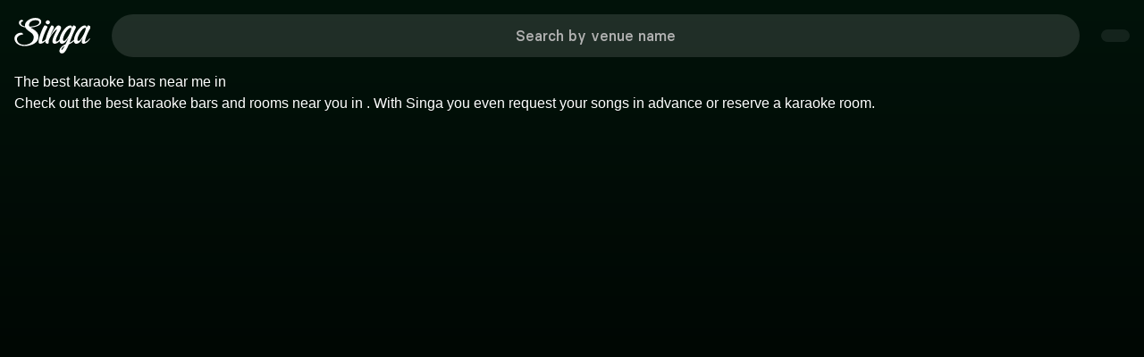

--- FILE ---
content_type: text/css; charset=utf-8
request_url: https://singa.com/_nuxt/VenueCardsList.BbPfNo5E.css
body_size: 569
content:
@font-face{font-family:BasierSquare;src:local(BasierSquare Regular Italic),local(BasierSquare Italic),url(../fonts/basiersquare-italic.woff2)format("woff2");font-display:swap;font-weight:400;font-style:italic}@font-face{font-family:BasierSquare;src:local(BasierSquare Medium),url(../fonts/basiersquare-500.woff2)format("woff2");font-display:swap;font-weight:500;font-style:normal}@font-face{font-family:BasierSquare;src:local(BasierSquare SemiBold Italic),url(../fonts/basiersquare-600-italic.woff2)format("woff2");font-display:swap;font-weight:600;font-style:italic}@font-face{font-family:BasierSquare;src:local(BasierSquare Bold),url(../fonts/basiersquare-700.woff2)format("woff2");font-display:swap;font-weight:700;font-style:normal}@font-face{font-family:BasierSquare;src:local(BasierSquare Regular),local(BasierSquare),url(../fonts/basiersquare.woff2)format("woff2");font-display:swap;font-weight:400;font-style:normal}@font-face{font-family:BasierSquare;src:local(BasierSquare Medium Italic),url(../fonts/basiersquare-500-italic.woff2)format("woff2");font-display:swap;font-weight:500;font-style:italic}@font-face{font-family:BasierSquare;src:local(BasierSquare SemiBold),url(../fonts/basiersquare-600.woff2)format("woff2");font-display:swap;font-weight:600;font-style:normal}@font-face{font-family:BasierSquare;src:local(BasierSquare Bold Italic),url(../fonts/basiersquare-700-italic.woff2)format("woff2");font-display:swap;font-weight:700;font-style:italic}.venue-card-wrapper[data-v-23d4591c]{flex-direction:column;margin:0 0 40px;display:flex;position:relative}.venue-card-wrapper:hover .venue-description[data-v-23d4591c],.venue-card-wrapper:hover .venue-opening-hours span[data-v-23d4591c]{color:#ccc}.venue-card-wrapper:hover .venue-name[data-v-23d4591c]{text-decoration:underline}.venue-info[data-v-23d4591c]{overflow-wrap:break-word}.venue-info[data-v-23d4591c],.venue-name[data-v-23d4591c]{text-overflow:ellipsis;white-space:nowrap;overflow:hidden}.venue-name[data-v-23d4591c]{color:#fff;padding-top:16px;font-family:BasierSquare,-apple-system,BlinkMacSystemFont,Segoe UI,Roboto,Oxygen-Sans,Ubuntu,Cantarell,Helvetica Neue,sans-serif;font-style:normal;font-weight:700;display:block;letter-spacing:.2px!important;font-size:24px!important;line-height:120%!important}.venue-address[data-v-23d4591c]{color:#999}.venue-description[data-v-23d4591c]{text-overflow:ellipsis;white-space:normal;-webkit-line-clamp:2;-webkit-box-orient:vertical;display:-webkit-box;overflow:hidden;letter-spacing:.1px!important;font-size:16px!important;line-height:24px!important}.venue-image[data-v-23d4591c]{aspect-ratio:2;-o-object-fit:cover;object-fit:cover;z-index:-5;position:relative}.venue-opening-hours[data-v-23d4591c]{-webkit-backdrop-filter:blur(15px);backdrop-filter:blur(15px);background:#0000004a;border-radius:100px;flex-flow:row;align-items:center;gap:8px;max-width:100%;height:32px;padding:8px 16px 8px 8px;display:flex;position:absolute;bottom:16px;left:8px;box-shadow:0 4px 4px #00000026}.opening-hours[data-v-23d4591c]{text-shadow:0 0 16px #0000008f;text-transform:uppercase;font-family:BasierSquare,-apple-system,BlinkMacSystemFont,Segoe UI,Roboto,Oxygen-Sans,Ubuntu,Cantarell,Helvetica Neue,sans-serif;font-style:normal;font-weight:700;letter-spacing:.1px!important;font-size:12px!important;line-height:16px!important}.indicator[data-v-23d4591c]{filter:drop-shadow(0 0 8px #00000040);z-index:1;border-radius:100%;width:16px;height:16px;display:inline-block}.img-wrap[data-v-23d4591c]{position:relative}.img-wrap img[data-v-23d4591c]{width:100%}@media (width<=450px){.venue-cards-list .venue-card-wrapper[data-v-8b9cbbbe]{width:100%}}


--- FILE ---
content_type: text/css; charset=utf-8
request_url: https://singa.com/_nuxt/VenueListSortOptions.BwchZmu_.css
body_size: 269
content:
@font-face{font-family:BasierSquare;src:local(BasierSquare Regular),local(BasierSquare),url(../fonts/basiersquare.woff2)format("woff2");font-display:swap;font-weight:400;font-style:normal}@font-face{font-family:BasierSquare;src:local(BasierSquare Regular Italic),local(BasierSquare Italic),url(../fonts/basiersquare-italic.woff2)format("woff2");font-display:swap;font-weight:400;font-style:italic}@font-face{font-family:BasierSquare;src:local(BasierSquare Medium),url(../fonts/basiersquare-500.woff2)format("woff2");font-display:swap;font-weight:500;font-style:normal}@font-face{font-family:BasierSquare;src:local(BasierSquare Medium Italic),url(../fonts/basiersquare-500-italic.woff2)format("woff2");font-display:swap;font-weight:500;font-style:italic}@font-face{font-family:BasierSquare;src:local(BasierSquare SemiBold),url(../fonts/basiersquare-600.woff2)format("woff2");font-display:swap;font-weight:600;font-style:normal}@font-face{font-family:BasierSquare;src:local(BasierSquare SemiBold Italic),url(../fonts/basiersquare-600-italic.woff2)format("woff2");font-display:swap;font-weight:600;font-style:italic}@font-face{font-family:BasierSquare;src:local(BasierSquare Bold),url(../fonts/basiersquare-700.woff2)format("woff2");font-display:swap;font-weight:700;font-style:normal}@font-face{font-family:BasierSquare;src:local(BasierSquare Bold Italic),url(../fonts/basiersquare-700-italic.woff2)format("woff2");font-display:swap;font-weight:700;font-style:italic}.filter-icon[data-v-e57ef602]{margin-right:8px!important}.filter-button[data-v-e57ef602]{height:100%;margin-bottom:40px;letter-spacing:.1px!important;font-size:16px!important;line-height:24px!important}.filter-button[data-v-e57ef602] .button-wrapper{justify-content:space-between;width:100%}[data-v-e57ef602] .button-wrapper span{text-overflow:ellipsis;white-space:nowrap;max-width:145px;overflow:hidden}.active[data-v-e57ef602]{font-family:BasierSquare,-apple-system,BlinkMacSystemFont,Segoe UI,Roboto,Oxygen-Sans,Ubuntu,Cantarell,Helvetica Neue,sans-serif;font-style:normal;font-weight:500}.font-size[data-v-e57ef602]{letter-spacing:.1px!important;font-size:16px!important;line-height:24px!important}.icon-inner[data-v-e57ef602]{margin-left:16px}.dropdown-wrapper[data-v-e57ef602]{justify-content:space-between;align-items:center;display:flex}[data-v-e57ef602] .dropdown-menu{margin-top:16px;overflow:visible}[data-v-e57ef602] .dropdown-menu:before{display:none}


--- FILE ---
content_type: text/javascript; charset=utf-8
request_url: https://singa.com/_nuxt/DDQikjaI.js
body_size: 806
content:
(function(){try{var e=typeof window<`u`?window:typeof global<`u`?global:typeof globalThis<`u`?globalThis:typeof self<`u`?self:{};e.SENTRY_RELEASE={id:`consumer-nuxt@4.7.11`}}catch{}})();try{(function(){var e=typeof window<`u`?window:typeof global<`u`?global:typeof globalThis<`u`?globalThis:typeof self<`u`?self:{},t=new e.Error().stack;t&&(e._sentryDebugIds=e._sentryDebugIds||{},e._sentryDebugIds[t]=`dd42360c-84d5-4812-81b3-a3dac375c4dd`,e._sentryDebugIdIdentifier=`sentry-dbid-dd42360c-84d5-4812-81b3-a3dac375c4dd`)})()}catch{}import{$i as e,Ea as t,Et as n,Fa as r,Ha as i,Qi as a,Ri as o,Tt as s,Wa as c,Yi as l,_a as u,_n as d,bn as f,ea as p,gn as m,ia as h,ka as g,ma as _,mn as v,na as y,qa as b,sa as x,ta as S,ya as C}from"./YW6jAiOP.js";var w=x({__name:`VenueListSortOptions`,props:{showLabel:{type:Boolean,default:!0},filter:{type:String,default:``},allSortFilters:{type:Array,default:()=>[]},filtersToHide:{type:Array,default:()=>[]}},emits:[`sortFilterChanged`],setup(f,{emit:x}){let w=o(),{t:T}=v(),E=x,D=r(!1),O=e=>{D.value=e},k=f,A=a(()=>k.allSortFilters.filter(e=>!k.filtersToHide.includes(e.id))),j=r(),M=A.value.findIndex(e=>e.id===k.filter);k.filter&&M&&(j.value=A.value[M]);let N=e=>{let t=A.value.findIndex(t=>t.id===e);return t?A.value[t]:A.value[0]};return t(j,e=>{E(`sortFilterChanged`,e)}),_(()=>{j.value||=w.query.sort?N(w.query.sort):A.value[0]}),(t,r)=>{let a=m,o=d,f=n,_=s;return i(j)?(u(),p(_,{key:0,class:`right`,"aria-role":`menu`,mobileModal:!1,type:`venue`,onToggle:O},{trigger:g(()=>[k.showLabel&&i(j).name?(u(),p(a,{key:0,class:`is-small is-transparent-dark filter-button`,slot:`trigger`,"icon-right":i(D)?`caret-up-outline`:`caret-down-outline`,label:i(T)(`venues.sort`,{name:i(j).name})},null,8,[`icon-right`,`label`])):(u(),p(o,{key:1,class:`filter-icon`,icon:`filter`}))]),content:g(()=>[e(`ul`,null,[(u(!0),y(l,null,C(i(A),e=>(u(),p(f,{class:c([`font-size dropdown-wrapper`,{active:e.id===i(j).id}]),"aria-role":`menuitem`,key:e.id,value:e,onClick:t=>j.value=e,tag:`li`},{default:g(()=>[h(b(e.name),1),e.id===i(j).id?(u(),p(o,{key:0,icon:`checkmark`})):S(``,!0)]),_:2},1032,[`value`,`onClick`,`class`]))),128))])]),_:1})):S(``,!0)}}}),T=Object.assign(f(w,[[`__scopeId`,`data-v-e57ef602`]]),{__name:`VenueListSortOptions`});export{T as t};

--- FILE ---
content_type: text/javascript; charset=utf-8
request_url: https://singa.com/_nuxt/ChAU6L53.js
body_size: 496
content:
(function(){try{var e=typeof window<`u`?window:typeof global<`u`?global:typeof globalThis<`u`?globalThis:typeof self<`u`?self:{};e.SENTRY_RELEASE={id:`consumer-nuxt@4.7.11`}}catch{}})();try{(function(){var e=typeof window<`u`?window:typeof global<`u`?global:typeof globalThis<`u`?globalThis:typeof self<`u`?self:{},t=new e.Error().stack;t&&(e._sentryDebugIds=e._sentryDebugIds||{},e._sentryDebugIds[t]=`2a6f7967-bdaf-48a3-99ae-7a9abb99dd21`,e._sentryDebugIdIdentifier=`sentry-dbid-2a6f7967-bdaf-48a3-99ae-7a9abb99dd21`)})()}catch{}import{Aa as e,Ha as t,Qi as n,Sa as r,_a as i,_n as a,bn as o,bt as s,ea as c,ka as l,na as u,qa as d,sa as f,ta as p,xi as m}from"./YW6jAiOP.js";var h={class:`link-wrapper`},g={key:0},_={key:0},v=f({__name:`StoryblokLink`,props:{blok:{required:!0,type:Object}},setup(o){let f=s(),v=o,y=n(()=>v.blok.link.cached_url.includes(`http`)||v.blok.link.linktype===`story`);return(n,s)=>{let v=a,b=m,x=r(`editable`);return i(),u(`span`,h,[o.blok.icon&&o.blok.icon_position===`left`&&o.blok.icon_outside?(i(),c(v,{key:0,icon:o.blok.icon,customIcon:o.blok.custom_icon},null,8,[`icon`,`customIcon`])):p(``,!0),o.blok.hide?p(``,!0):e((i(),c(b,{key:1,class:`link`,"aria-label":o.blok.title,href:t(y)?o.blok.link.cached_url:t(f)(o.blok.link.cached_url),target:o.blok.target,title:o.blok.title},{default:l(()=>[o.blok.icon_only?p(``,!0):(i(),u(`span`,g,d(o.blok.title),1)),o.blok.icon&&o.blok.icon_position===`left`&&!o.blok.icon_outside||o.blok.icon_only&&!o.blok.icon_position?(i(),c(v,{key:1,icon:o.blok.icon,customIcon:o.blok.custom_icon},{default:l(()=>[o.blok.icon_only?p(``,!0):(i(),u(`span`,_,d(o.blok.title),1)),o.blok.icon&&o.blok.icon_position===`right`&&!o.blok.icon_outside?(i(),c(v,{key:1,icon:o.blok.icon,customIcon:o.blok.custom_icon},null,8,[`icon`,`customIcon`])):p(``,!0)]),_:1},8,[`icon`,`customIcon`])):p(``,!0)]),_:1},8,[`aria-label`,`href`,`target`,`title`])),[[x,o.blok]]),o.blok.icon&&o.blok.icon_position===`right`&&o.blok.icon_outside?(i(),c(v,{key:2,icon:o.blok.icon,customIcon:o.blok.custom_icon},null,8,[`icon`,`customIcon`])):p(``,!0)])}}}),y=Object.assign(o(v,[[`__scopeId`,`data-v-d9034f9b`]]),{__name:`StoryblokLink`});export{y as t};

--- FILE ---
content_type: text/javascript; charset=utf-8
request_url: https://singa.com/_nuxt/CdNgHhs4.js
body_size: 1012
content:
(function(){try{var e=typeof window<`u`?window:typeof global<`u`?global:typeof globalThis<`u`?globalThis:typeof self<`u`?self:{};e.SENTRY_RELEASE={id:`consumer-nuxt@4.7.11`}}catch{}})();try{(function(){var e=typeof window<`u`?window:typeof global<`u`?global:typeof globalThis<`u`?globalThis:typeof self<`u`?self:{},t=new e.Error().stack;t&&(e._sentryDebugIds=e._sentryDebugIds||{},e._sentryDebugIds[t]=`542e4269-2fd4-45c9-a150-09ae814332e5`,e._sentryDebugIdIdentifier=`sentry-dbid-542e4269-2fd4-45c9-a150-09ae814332e5`)})()}catch{}import{$i as e,Fa as t,Ha as n,K as r,Ka as i,Qi as a,Yi as o,_a as s,aa as c,bn as l,bt as u,ea as d,ka as f,mn as p,na as m,qa as h,sa as g,ta as _,xi as v,ya as y}from"./YW6jAiOP.js";var b={class:`img-wrap`},x={key:0,class:`venue-opening-hours`},S={class:`opening-hours`},C={class:`venue-info`},w={class:`venue-name`},T={class:`venue-address`},E={class:`venue-description`},D=g({__name:`VenueCardItem`,props:{venue:{type:Object,required:!0},date:{type:Object,required:!0}},setup(o){let l=u(),{t:g}=p(),y=o,D=y.date.weekday,O=y.date.currentTime,k=t(``),A=`/karaoke-near-me/${y.venue.country_code.toLowerCase()}/${y.venue.city_slug}/${y.venue.slug}/${y.venue.hash}`,j=a(()=>{let e=(y.venue.opening_hours?.map(e=>e.weekday)).indexOf(D),t=e!==-1;return y.venue.opening_hours.length<1?null:t&&y.venue.opening_hours[e].from_hour<=O?(k.value=`#12B961`,g(`venue.openNow`)):t&&y.venue.opening_hours[e].from_hour>=O?(k.value=`#EECD44`,`${g(`venue.open`)} ${y.venue.opening_hours[e].from_hour.slice(0,5)}–${y.venue.opening_hours[e].to_hour.slice(0,5)}`):t?``:(k.value=`#D33F2C`,g(`venue.closed`))});return(t,a)=>{let u=r,p=v;return s(),d(p,{class:`venue-card-wrapper`,to:n(l)(A)},{default:f(()=>[e(`div`,b,[c(u,{class:`venue-image`,images:o.venue.image,size:`medium`,fallbackType:`venue`,preferSmallerFallback:!0,placeholder:`venue`},null,8,[`images`]),n(j)?(s(),m(`div`,x,[e(`div`,{class:`indicator`,style:i({background:n(k)})},null,4),e(`span`,S,h(n(j)),1)])):_(``,!0)]),e(`div`,C,[e(`span`,w,h(y.venue.name),1),e(`span`,T,h(y.venue.address),1),e(`span`,E,h(y.venue.description),1)])]),_:1},8,[`to`])}}}),O=Object.assign(l(D,[[`__scopeId`,`data-v-23d4591c`]]),{__name:`VenueCardItem`}),k={class:`venue-cards-list`},A={key:0,class:`columns is-multiline is-mobile`},j=g({__name:`VenueCardsList`,props:{venues:{type:Object,required:!0},source:{type:String,required:!1}},emits:[`item-clicked`],setup(e,{emit:r}){let i=e,a=r,c=e=>{a(`item-clicked`,{venue:e,...i.source&&{source:i.source}})},l=new Date,u=t({now:l,weekday:l.getDay()===0?7:l.getDay(),currentTime:l.toLocaleTimeString(`en-GB`)});return(t,r)=>{let i=O;return s(),m(`div`,k,[e.venues?(s(),m(`div`,A,[(s(!0),m(o,null,y(e.venues,e=>(s(),d(i,{class:`column is-6-mobile is-6-tablet is-4-desktop is-3-widescreen is-3-fullhd`,key:e.id,venue:e,date:n(u),onClick:t=>c(e)},null,8,[`venue`,`date`,`onClick`]))),128))])):_(``,!0)])}}}),M=Object.assign(l(j,[[`__scopeId`,`data-v-8b9cbbbe`]]),{__name:`VenueCardsList`});export{M as t};

--- FILE ---
content_type: text/javascript; charset=utf-8
request_url: https://singa.com/_nuxt/B1anKWn9.js
body_size: 1120
content:
(function(){try{var e=typeof window<`u`?window:typeof global<`u`?global:typeof globalThis<`u`?globalThis:typeof self<`u`?self:{};e.SENTRY_RELEASE={id:`consumer-nuxt@4.7.11`}}catch{}})();try{(function(){var e=typeof window<`u`?window:typeof global<`u`?global:typeof globalThis<`u`?globalThis:typeof self<`u`?self:{},t=new e.Error().stack;t&&(e._sentryDebugIds=e._sentryDebugIds||{},e._sentryDebugIds[t]=`59c9d937-0279-42fb-a508-a5a9c724ada9`,e._sentryDebugIdIdentifier=`sentry-dbid-59c9d937-0279-42fb-a508-a5a9c724ada9`)})()}catch{}import{$i as e,Fa as t,Ha as n,Li as r,Mi as i,Qi as a,Ri as o,Ti as s,Yi as c,_a as l,aa as u,bn as d,di as f,ea as p,gn as m,ia as h,ka as g,l as _,mn as v,na as y,qa as b,sa as x,t as S,ta as C,wt as w}from"./YW6jAiOP.js";import{t as T}from"./BqGMZcGw.js";import{t as E}from"./DDQikjaI.js";import{t as D}from"./CdNgHhs4.js";var O={class:`wrapper`},k={class:`container section`},A={class:`venue-city-header`},j={class:`header`},M={class:`subtitle`},N=d(x({__name:`index`,setup(d){let x=o(),{t:N}=v(),{loadVenues:P}=T(),F=t(``),I=t(),L=t(!1),R=t(1),z=[{id:`top`,name:N(`filter.venues.popularity`)},{id:`name`,name:N(`filter.venues.aö`)},{id:`-name`,name:N(`filter.venues.öa`)},{id:`-created`,name:N(`filter.venues.newest`)},{id:`created`,name:N(`filter.venues.oldest`)}],B=t(x.query.sort?.toString()||z[0].id),V=x.params.city?.toString()||``,H=()=>({city_slug:V,country:x.params.term?.toString(),page:R.value,page_size:20,sort:B.value}),{data:U,execute:W,status:G}=s(a(()=>`venues_${x.params.city}_${x.params.term}_${R.value}_${B.value}`),()=>P(H()),{watch:[R,B],default:()=>({results:[],next:null,count:0}),transform:e=>R.value===1?e:{...e,results:[...U.value?.results||[],...e.results]}}),K=a(()=>!!U.value?.next),q=async e=>{R.value=1,B.value=e.id,L.value=!1,await r({path:x.path,query:{...x.query,sort:e.id},replace:!0})};f(I,()=>{K.value&&G.value!==`pending`&&L.value&&R.value++},{distance:10,interval:1e3});let J=()=>{L.value=!0,R.value++};U.value?.results[0]&&(F.value=((e,t)=>`${e.charAt(0).toUpperCase()+e.slice(1)}, ${t}`)(V,U.value.results[0].country));let{setMetaTitle:Y,setMetaDescription:X}=S(),Z=N(`meta.venues.city.title`,{cityAndCountry:F.value}),Q=Y(Z),$=X(N(`meta.venues.description`));return i({title:Z,meta:[...Q,...$]}),(t,r)=>{let i=_,a=E,o=D,s=m,d=w;return l(),y(`div`,O,[e(`div`,k,[u(i),n(U)?(l(),y(c,{key:0},[e(`div`,A,[e(`h1`,j,b(n(N)(`venue.city.h1`,{cityAndCountry:n(F)})),1),e(`h2`,M,b(n(N)(`venue.city.h2`,{cityAndCountry:n(F)})),1)]),u(a,{class:`sort-options`,allSortFilters:z,filter:n(B),onSortFilterChanged:q},null,8,[`filter`])],64)):C(``,!0),u(o,{venues:n(U)?.results||[]},null,8,[`venues`]),e(`div`,{class:`load-more-wrap`,ref_key:`loadMoreTrigger`,ref:I},[n(K)&&!n(L)&&n(G)!==`pending`?(l(),p(s,{key:0,class:`is-regular is-transparent-dark`,onClick:r[0]||=e=>J()},{default:g(()=>[h(b(n(N)(`general.loadMore`)),1)]),_:1})):(n(L)||!n(U))&&n(G)===`pending`?(l(),p(d,{key:1})):C(``,!0)],512)])])}}}),[[`__scopeId`,`data-v-0123052d`]]);export{N as default};

--- FILE ---
content_type: text/javascript; charset=utf-8
request_url: https://singa.com/_nuxt/BqGMZcGw.js
body_size: 242
content:
(function(){try{var e=typeof window<`u`?window:typeof global<`u`?global:typeof globalThis<`u`?globalThis:typeof self<`u`?self:{};e.SENTRY_RELEASE={id:`consumer-nuxt@4.7.11`}}catch{}})();try{(function(){var e=typeof window<`u`?window:typeof global<`u`?global:typeof globalThis<`u`?globalThis:typeof self<`u`?self:{},t=new e.Error().stack;t&&(e._sentryDebugIds=e._sentryDebugIds||{},e._sentryDebugIds[t]=`657e71d4-a718-4f71-9bbf-26e455b05114`,e._sentryDebugIdIdentifier=`sentry-dbid-657e71d4-a718-4f71-9bbf-26e455b05114`)})()}catch{}import{Bi as e,Tn as t,lt as n}from"./YW6jAiOP.js";const r=()=>{let{$singaApi:r}=e(),{resolveVenueObject:i}=n();return{loadVenueDetails:async e=>await i(e),loadVenues:async e=>{try{let t=await r.Venues.list(e);return{results:t.results,next:t.next,count:t.count}}catch(e){return console.error(`Failed to load venues:`,e),{results:[],next:null,count:0}}},loadVenueCities:async()=>{let{getCities:e,setCities:n}=t(),i=e;if(!i||i.length===0)try{let e=await r.Cities.get();return n(e.results),e.results}catch(e){return console.error(`Failed to fetch cities:`,e),[]}return i}}};export{r as t};